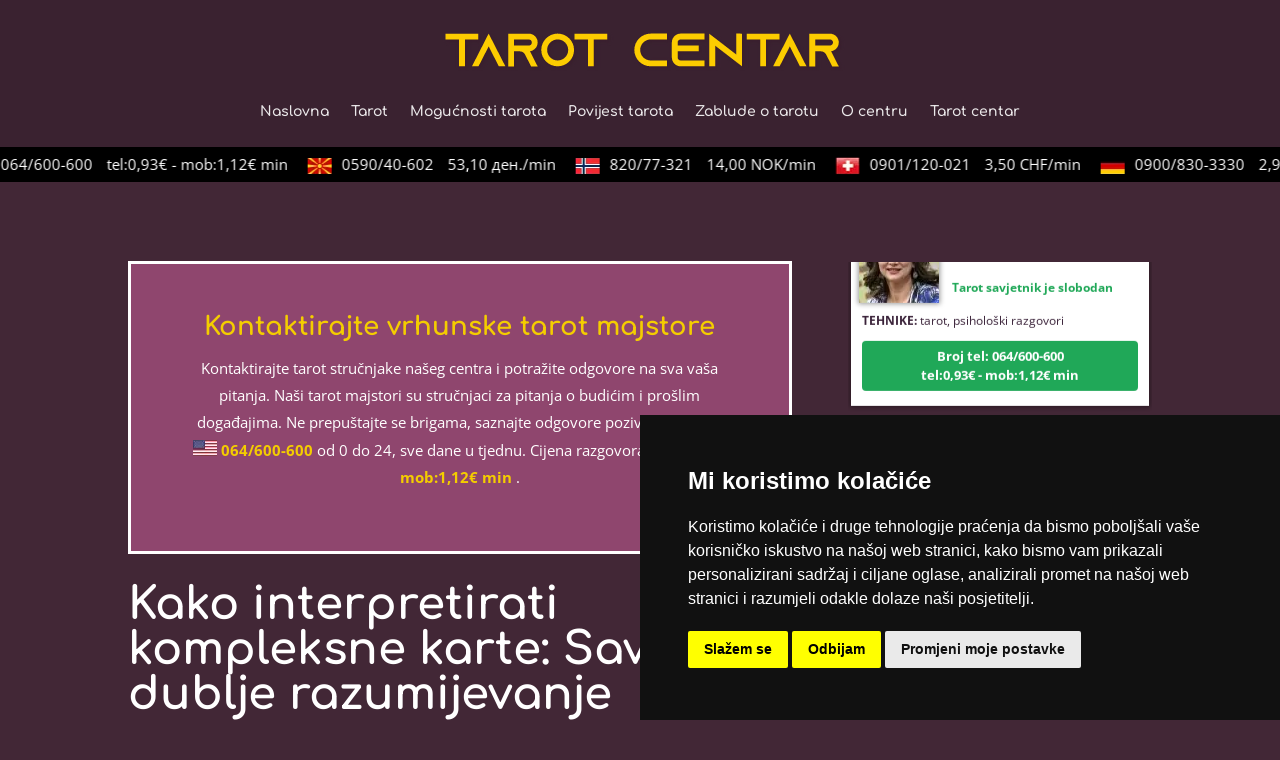

--- FILE ---
content_type: text/css
request_url: https://tarotcentar.net/wp-content/plugins/operateri/css/custom.css?v=1602143490&ver=6.9
body_size: 3988
content:
/* tekst */
.operaters-all p {padding: 0px 3px 5px 3px !important; font-size: 12px; text-align: center; color:#3A2239;}
.operaters-all .bold {font-weight: bold; text-transform: uppercase;}
.operaters-all p.tehnike {text-transform: lowercase !important; display: block !important; text-align: left; color:#3A2239;}
.operaters-all p.kod { color:#3A2239 !important;}
.operaters-all .ime { font-size: 14px; color:#3b3738; font-weight: bold; text-transform: uppercase;}


/* container za operatere */
.operaters-all{list-style: none; margin: 0px !important; padding: 0px !important; line-height: 125% !important;}


/* box operatera*/
.blog_post_operater {display: block; margin: 10px 0px; position: relative; padding: 10px 8px; margin: 5px 3px 25px 3px; box-shadow: 0 0 5px 1px rgba(0,0,0,.4); background-color: #fff;}

/* div.operater-header*/
.operater-header{position: relative; padding-right: 0px;}

/* slika operatera*/
.layout-simple .operater-img {width: 80px; padding:0px; background: no-repeat; float:none !important; margin-right: 10px; margin-bottom:0px; box-shadow: 0 0 5px 1px rgba(0,0,0,.4);}
.layout-simple .operater-header .operater-slika {display: block; float: left; }

/* ime operatera*/
.layout-simple p.osnove {float: left; margin-top: 20px;}

.layout-simple .click-for-push-info { width:100%;}

/* prikaz statusa - tekst*/
.blog_post_operater .operater-status {display: none; font-weight: bold; float: left !important;}
.blog_post_operater.status-available .operater-status.for-status-available{display: block; color:#20a858;}
.blog_post_operater.status-busy .operater-status.for-status-busy{display: block; color:#c20c00; }
.blog_post_operater.status-unavailable .operater-status.for-status-unavailable{display: block; color:#999999; }
 
/* prikaz status ikone FontAwesome */
.blog_post_operater span.live-icon{width: 30px; height: 30px; font-size: 24px; position: absolute; top: 5px; right: 5px; text-align: center; }
.blog_post_operater.status-available span.live-icon{color:#20a858; float: left !important;}
.blog_post_operater.status-busy span.live-icon{color:#c20c00; float: left !important;}
.blog_post_operater.status-unavailable span.live-icon{color:#999999; float: left !important;}

/* prikaz status ikone (telefon) */
.blog_post_operater .status-icon{display: none; float: right; width: 35px; height: 35px;}
.blog_post_operater.status-available .status-icon.for-status-available{display: inline-block;}
.blog_post_operater.status-busy .status-icon.for-status-busy{display: inline-block;}
.blog_post_operater.status-unavailable .status-icon.for-status-unavailable{display: inline-block;}

/* button za call */
.blog_post_operater .operater-number a{text-decoration: none !important; margin: 5px 0px; background-image: none;border-radius: 4px;cursor: pointer; display: block;font-size: 13px;font-weight: 400;line-height: 1.5;margin-bottom: 0; padding: 6px 12px;text-align: center;vertical-align: middle; font-weight: bold;}

/* button za call ovisno o statusima */
.blog_post_operater.status-available .operater-number a{background-color: #20a858;border-color: #4cae4c;color: #fff;}
.blog_post_operater.status-busy .operater-number a{background-color: #c20c00;border-color: #d43f3a;color: #fff;}
.blog_post_operater.status-unavailable .operater-number a{background-color: #999999;border-color: #DEDEDE;color: #000000;}

/* klik bilo gdje na operatra */
.blog_post_operater a.area-click{display: none; position: absolute; top: 0; left:0; right:0; bottom: 0; z-idnex: 1;}

 /* prikaz kod scrolla */
.scroll.scroll-left .blog_post_operater,.scroll.scroll-right .blog_post_operater{width: 300px; height: 300px; margin: 0px 20px;}
.scroll.scroll-left p.operater-tehnike, .scroll.scroll-right p.operater-tehnike{line-height: 20px; height: 80px; overflow: hidden;}
.scroll.scroll-left .operater-header, .scroll.scroll-right .operater-header{height: 80px; overflow: hidden;}
.scroll.scroll-up, .scroll.scroll-down{display: block !important; }
.scroll-container-up, .scroll-container-down {max-height: 8000px; overflow: hidden;}
.operater-div-large .scroll-container-up, .scroll-container-down {max-height: 3500px !important; overflow: hidden;}
 
/* prikaz liste */
.operaters-all.layout-list{display: flex; flex-wrap: wrap; position: relative;}
.operaters-all.layout-list .blog_post_operater{width:48%; margin: 20px 1% 40px 1%; overflow: hidden;}
.operaters-all.layout-list .operater-header{height: 40px;}
.operaters-all.layout-list .operater-slika{display: block; float: left; }
.operaters-all.layout-list p.operater-tehnike{line-height: 20px; height: 80px; }
.operaters-all.layout-list p.operater-status{float: left !important; clear: none !important;}
.operaters-all.layout-list .ospacer{clear: both;}
.operaters-all.layout-list .spacer-bottom{height:90px;}
.operaters-all.layout-list .button-bottom{position: absolute; bottom: 0; left:0; right: 0;}
.layout-list p {padding: 0px 3px 10px 3px !important; font-size: 14px !important; text-align: left !important; line-height: 150% !important;}
.layout-list .ime { font-size: 16px; color:#3b3738; font-weight: bold; text-transform: uppercase;}
.layout-list .operater-img {width: 100px; padding:0px; background: url(https://link-to-your/image.jpg) no-repeat; float:none !important; margin-right: 10px; margin-bottom:0px; box-shadow: 0 0 5px 1px rgba(0,0,0,.4);}
.layout-list p.osnove {float: left;}
.layout-list p.opis {display: block !important;}


 /* prikaz kod scrolla mobile */
.mobile-operater .blog_post_operater {margin-bottom: 15px !important; }
.mobile-operater p {text-align: left !important; }
.mobile-operater .scroll-container-up, .scroll-container-down .operater-div{max-height: 450px; overflow: hidden;}
.mobile-operater .layout-simple .operater-img {width: 70px; padding:0px; border-radius: 70px; -webkit-border-radius: 70px; -moz-border-radius: 70px; background: url(https://link-to-your/image.jpg) no-repeat; float:left !important; margin: 0px 7px 5px 0px !important; display: block; box-shadow: 0 0 5px 1px rgba(0,0,0,.4);}
.mobile-operater .operater-status{clear: none !important; }

/* scroller brojeva */
.scroller_brojevi{}
.scroller_brojevi li{margin: 0px 10px;}
.scroller_brojevi li ,.scroller_brojevi li a{color: black; text-decoration: none !important;  white-space: nowrap;}
.scroller_brojevi li img{vertical-align: middle; margin-right: 6px;}
.scroller_brojevi ul{padding: 2px 0px 2px 0px !important; }

.scroller_brojevi.dark{background: #000; padding: 2px 0px 2px 0px !important; }
.scroller_brojevi.dark li ,.scroller_brojevi.dark li a{color: white; }

/* disabled linkovi - desktop */
a.otel-lnk.disabled, a.otel-lnk.disabled:hover{color: #f4cd00 !important; cursor: default !important; font-weight: bold !important;}
.scroller_brojevi.dark a.otel-lnk.disabled, .scroller_brojevi.dark a.otel-lnk.disabled:hover{color: white !important; }
a.operater-button.otel-lnk.disabled, a.operater-button.otel-lnk.disabled:hover{color: white !important; font-weight: bold !important;}
.tarifa {color: #f4cd00 !important; font-weight: bold !important;}

/* spacer */
div.ospacer{height:4px; clear: both !important;}


/* mobilna verzija */
@media (max-width:1150px) {
    .operaters-all.layout-list .blog_post_operater{width:100%; margin: 30px 0;}
}


/* tablica sa brojevima */
.tablica-pozivi {width: 100%;text-align: left!important; border-top: 1px solid #666 !important; border-collapse: collapse}
.tablica-pozivi td{font-size: 11px; padding: 4px 8px 4px 8px; vertical-align: top;  border-bottom: 1px solid #666 !important; color: #fff;}
.tablica-pozivi td.drzava {text-transform: uppercase; width: 30%; }
.tablica-pozivi td.zastava {padding: 0px;margin: 0px; width: 30px;}
.tablica-pozivi td.broj {width: 35%; }
.otbl-simple{display: table; width:100%;}
.otbl-simple>div{display: table-cell;}
.otbl-simple>div.otbl-t-broj{width:50%;}
.otbl-simple>div.otbl-t-cijena{}
.tablica-pozivi a.otel-lnk.disabled  {color: #fff !important; font-weight: bold;}

.tablica-pozivi .flag-mobile{display: none; }

/* tablica sa brojevima - mobilna  */
@media (max-width:1000px) {
    table.tablica-pozivi, table.tablica-pozivi tbody, table.tablica-pozivi tr, table.tablica-pozivi td { display: block;float: left;color: fff;border: none;}
    table.tablica-pozivi, table.tablica-pozivi tbody, table.tablica-pozivi tr{width:100%; padding:0; margin: 0;}
    table.tablica-pozivi tr {clear: both; border-bottom: 1px solid #DEDEDE; width: 100%;}
    .tablica-pozivi td.drzava {width: auto; }
    .tablica-pozivi td.zastava {display: none;}
    /*.tablica-pozivi td.broj {width: 50%; clear: left; border: none !important;}*/
    
    .tablica-pozivi td.broj {width: 50%; clear: left; border-bottom: none !important;}
    .tablica-pozivi td.tbl-cijena {width: 50%; border-bottom: none !important;}
    
    .tablica-pozivi td.broj-cijena {width: 100%; clear: left;}
    .tablica-pozivi-end{clear:both;}
    
    .tablica-pozivi .flag-mobile{display: inline-block; vertical-align: middle; margin-right: 10px;}
    .tablica-pozivi td.drzava{border:none !important;}
}


/* voice */
.banner-posts .broj {
    font-weight: bold;
    font-size: 25px !important;
    padding-top: 10px;
    line-height: 120%;
    color: #2b494f !important;
}

.banner-posts h2 {
	font-family: 'Amita',handwriting;
	color: #ccaa19 !important;
}

.banner-posts .broj {
	font-family: 'Amita',handwriting;
	color: #ccaa19 !important;
}

.banner-posts .broj a {
	font-family: 'Amita',handwriting;
	color: #ccaa19 !important;
}

.banner-posts .link a {
	padding-top: 30px;
	color: #ccaa19 !important;
}

.banner-posts .link a:hover {
	text-decoration: underline;;
}

.telefon {
    font-weight: bold;
    color: #f5245a;
}

.telefon a {
    color: #f5245a !important;
}



/* 1.3 */

.scroller_brojevi li a .nr-price{margin-left: 10px;}


#cookie-notice {
	background-color: #000 !important;
	opacity:0.9 !important;
}

.cookie-notice-container {
	padding: 5px 7px 5px 7px !important;
}

.cn-button.bootstrap.gumb {
	font-family: Open Sans,Arial, sans-serif;
	background-color: #000 !important;
	background-image: none !important;
	border: 1px solid #fff !important;
	padding: 3px 8px !important;
	font-size: 11px;
}

.cn-button {
	margin-left: 25px !important;
}

.cn-button.bootstrap:hover {
	background-color: #282828 !important;
}

#cn-notice-text {
	font-size: 11px;
}

/* push notifikacije  box */
#operateri-pn-msg{position: fixed; bottom: 10px; right: 10px; width: 300px; padding: 10px; background-color: rgba(0,0,0,0.8); color: white; font-size: 12px; z-index: 99999;}
#operateri-pn-msg h3{padding: 0; margin: 0px 0px 10px 0px; color: white; font-size: 14px; position: relative; }
#operateri-pn-msg h3 i{cursor: pointer; position: absolute; top: 0; right:0; }
#operateri-pn-msg table{width:100%;}
#operateri-pn-msg .img{width: 50px; height: 50px; background-size: cover; background-position: center center;}
#operateri-pn-msg .body{font-size: 14px; padding-left: 10px;}
#operateri-pn-msg a{position: absolute; top: 20px; bottom: 0; left: 0; right: 0;}

/* push notifikacije subscribe button */
.click-for-push-info{}
.click-for-push-info table, .click-for-push-info table td{border: none !important; padding-left: 0px; padding-right: 0px;}
.click-for-push-info table td{vertical-align:top;}
.blog_post_operater.status-available .click-for-push-info{display: none;}
.click-for-push-info .btn-label{ padding-left: 5px; color: #3A2239 !important;}
.click-for-push-info .btn-label .on{display: none; }
.click-for-push-info.on .on{display: inline;}
.click-for-push-info.on .off{display: none;}

/* switch button */
.onoffswitch {position: relative; width: 40px;-webkit-user-select:none; -moz-user-select:none; -ms-user-select: none;}
.onoffswitch-checkbox {display: none;}
.onoffswitch-label {display: block; overflow: hidden; cursor: pointer; height: 20px; padding: 0; line-height: 20px;border: 2px solid #E3E3E3; border-radius: 20px;background-color: #DEDEDE;transition: background-color 0.3s ease-in;}
.onoffswitch-label:before {content: "";display: block; width: 17px; margin: 0px;background: #FFFFFF;position: absolute; top: 0; bottom: 0;right: 21px; border: 2px solid #E3E3E3; border-radius: 17px;transition: all 0.3s ease-in 0s; }
.onoffswitch-checkbox:checked + .onoffswitch-label { background-color: #58E055;}
.onoffswitch-checkbox:checked + .onoffswitch-label, .onoffswitch-checkbox:checked + .onoffswitch-label:before {border-color: #58E055;}
.onoffswitch-checkbox:checked + .onoffswitch-label:before {right: 0px; }

/* push notifikacije - oznacavanje operatera */
.blog_post_operater.pn-clicked{background-color: rgba(0,255,0,0.05);}

/* push notifikacija error */
#operateri-pn-error-overlay{position: fixed; top: 0; left: 0; right: 0; bottom:0; z-index: 99998; background-color: rgba(0,0,0,0.2); transition: opacity 500ms;}
#operateri-pn-error {position: fixed; max-width: 300px; background-color: white; border: 2px solid #000; padding: 15px; left: 50%; margin-left: -157px; top: 50%; margin-top: -150px; z-index: 99999; font-size: 12px; color: #666; text-align: center; transition: all 5s ease-in-out; border-radius: 5px;}
#operateri-pn-error h3{margin: 0px 0px 20px 0px; color: #666; line-height: 150%;}
#operateri-pn-error a{font-weight: bold; color: #666;}
#operateri-pn-error .buttons{margin-top: 10px; padding-top: 10px; border-top: 1px solid #DEDEDE; text-align: right; }
#operateri-pn-error button{display: inline-block; font-size: 12px; background-color: transparent;color: #000;line-height: 20px;padding: 7px 8px !important;box-shadow: none;border: 1px solid black;cursor: pointer;border-radius: 3px; width: 100%;}
#operateri-pn-error button:hover {background: #000; color: #fff;}



.operater-page .click-for-push-info .off {font-weight: bold; font-size: 12px; cursor: pointer; }
.operater-page .click-for-push-info .on {font-weight: bold; font-size: 12px;}

.operater-div .click-for-push-info .off {font-weight: bold;  font-size: 11px; cursor: pointer; }
.operater-div .click-for-push-info .on {font-weight: bold; font-size: 11px;}

@keyframes blinker {
  50% {
    opacity: 0;
  }
}

/* prikaz slidera */
.operateri-root-element-slider{padding: 0px 20px 0px 20px;}
.operateri-root-element-slider .slick-dots{padding: 0 !important; }
.operateri-root-element-slider .slick-dots button, .operateri-root-element-slider .slick-prev, .operateri-root-element-slider .slick-next{box-shadow: none !important; touch-action: manipulation;}
.operateri-root-element-slider .slick-prev:before, .operateri-root-element-slider .slick-next:before{color: #AAAAAA; font-size: 36px;}
.operateri-root-element-slider .slick-prev, .operateri-root-element-slider .slick-next{width: 36px; height: 36px;}
.operateri-root-element-slider .slick-prev{left: -36px;}
.operateri-root-element-slider .slick-next{right: -36px;}
/* prikaz slider ikona - font awesome */
.operateri-root-element-slider .cust-slick-prev, .operateri-root-element-slider .cust-slick-next{color:#AAAAAA !important; font-size: 32px; line-height: 32px; width: 16px;touch-action: manipulation; position: absolute;top: 50%;display: block;padding: 0;-webkit-transform: translate(0, -50%); -ms-transform: translate(0, -50%);transform: translate(0, -50%);cursor: pointer;outline: none; background: transparent; box-shadow: none !important; background-color: transparent !important; border: none !important;}
.operateri-root-element-slider .cust-slick-prev {left: -20px;}
.operateri-root-element-slider .cust-slick-next {right: -20px;}
/* operateri u slideru*/
.operaters-all.layout-slider{}
.operaters-all.layout-slider .blog_post_operater {position: relative;}
.operaters-all.layout-slider .blog_post_operater > *{padding-left: 10px !important; padding-right: 10px !important;}
.operaters-all.layout-slider .spacer-bottom{height:90px;}
.operaters-all.layout-slider .button-bottom{position: absolute; bottom: 0; left:0; right: 0;}
.operaters-all.layout-slider .blog_post_operater span.live-icon{right: 10px;}
.operaters-all.layout-slider .blog_post_operater .status-icon{right: 10px; padding-left: 0px !important; padding-right: 0px !important}
.operater-slider p.osnove {float: left; margin-top: 0px; display: block;}
.operater-slider .operater-header {position: relative; padding-right: 0px;}
.operater-slider .operater-header .operater-img {width: 80px; padding:0px; background: no-repeat; float:none !important; margin-right: 10px; margin-bottom:0px; box-shadow: 0 0 5px 1px rgba(0,0,0,.4);}
.operater-slider .operater-header .operater-slika {display: block; float: left; }
.operater-slider .operater-status {display: none; font-weight: bold; float: left !important;}
.operater-slider.status-available .operater-status.for-status-available {display: block; color:#397333;}
.operater-slider.status-busy .operater-status.for-status-busy{display: block; color:#c05242; }
.operater-slider.status-unavailable .operater-status.for-status-unavailable{display: block; color:#999999; }

.banner-top .link-operateri-page {padding-top: 0px !important;}

/* operater - header - tablicni prikaz */
.blog_post_operater .operater-tbl-header{display: table; width: 100%;}
.blog_post_operater .operater-tbl-header>div{display: table-cell; vertical-align: top; }
.blog_post_operater .operater-tbl-header>.col-img{width: 70px; text-align: left;}
.blog_post_operater .operater-tbl-header>.col-img>img{display: inline-block;}
.blog_post_operater .operater-tbl-header>.col-data>*{clear:both; float: none; }
.blog_post_operater .operater-tbl-header>.col-status{width: 36px; text-align: right; }


/* PART 1 - Before Lazy Load */
img[data-lazyloaded]{
	opacity: 0;
}

/* PART 2 - Upon Lazy Load */
img.loaded{
	-webkit-transition: opacity .5s linear 0.2s;
	-moz-transition: opacity .5s linear 0.2s;
	transition: opacity .5s linear 0.2s;
	opacity: 1;
}

.myButton {
	margin: 20px auto 10px auto !important;
	background-color: none;
	-moz-border-radius:2px;
	-webkit-border-radius:2px;
	border-radius:2px;
	border:2px solid #f4cd00;
	display:inline-block;
	cursor:pointer;
	color:#fff;
	font-size:14px;
	padding:10px 31px;
	text-decoration:none;
	width: 100%;
	text-align: center;
}
.myButton:hover {
	background-color:#f4cd00;
	color:#3a2230;
}
.myButton:active {
	position:relative;
	top:1px;
}

/* tablica sa brojevima - krugovi */
.tablica-pozivi-circle{font-size: 0; text-align: center;}
.tablica-pozivi-circle > div{width: 33%; display: inline-block; font-size: 14px; min-width: 250px; margin: 30px 0px; vertical-align: top;}
.tablica-pozivi-circle h4{padding: 0px; margin: 8px 0px; font-size: 16px; color: #fff;}
.tablica-pozivi-circle > div .c-flag{}
.tablica-pozivi-circle > div .img{width: 90px; height: 90px; border-radius: 50%; display: inline-block;background-size: 150px;background-position: center center; border: 1px solid black;}
.tablica-pozivi-circle .c-nr{font-weight: bold; color: #fff !important;}
.tablica-pozivi-circle .c-nr a{color: #fff !important;}

/* PART 1 - Before Lazy Load */
img[data-lazyloaded]{
	opacity: 0;
}

/* PART 2 - Upon Lazy Load */
img.litespeed-loaded{
	-webkit-transition: opacity .5s linear 0.2s;
	-moz-transition: opacity .5s linear 0.2s;
	transition: opacity .5s linear 0.2s;
	opacity: 1;
}

.zastave {
	background-color: none;
}

.et_pb_section {
	background: transparent;
}

.banner a {
	font-weight: bold !important;
	color: #f4cd00 !important;
	white-space: nowrap;
}

.banner h2 {
	padding-top: 10px;
	padding-bottom: 15px;
	text-align: center;
	color: #f4cd00 !important;
	font-weight: bold;
}

.banner p {
	color: #fff !important;
}

/* push notifikacije dodatni popup */
.ant-push-notif{position: fixed; z-index: 9999; padding: 15px; text-align: center; text-transform: uppercase; background-color: #000 !important; color: white !important;}
.ant-push-notif span{margin-right: 20px;}
.ant-push-notif button{-webkit-appearance: none;-moz-appearance: none;appearance: none; padding: 5px 20px; color: white !important; border: 2px solid #FFF !important; background: black !important; cursor: pointer; margin-left: 10px;}
.ant-push-notif.ant-push-notif-2, .ant-push-notif.ant-push-notif-3{background-color: #D30023 !important;}
.ant-push-notif.ant-push-notif-3 button{border: none !important; background: #9E001A !important; }
.ant-push-notif.ant-push-notif-4{background-color: #3F3F3F !important;}
@media (max-width:981px) {
    .ant-push-notif.ant-push-notif-mobile_buttons_same_line{font-size: 12px; padding: 15px 8px;}
    .ant-push-notif.ant-push-notif-mobile_buttons_same_line span{margin-right: 10px;}
    .ant-push-notif.ant-push-notif-mobile_buttons_same_line button{margin-left: 7px; padding: 5px 12px;}
    
    .ant-push-notif.ant-push-notif-mobile_buttons_new_line span{margin: 0px 0px 10px 0px; display: block;}
    .ant-push-notif.ant-push-notif-mobile_buttons_new_line button{margin: 0px 10px !important;}
}

--- FILE ---
content_type: image/svg+xml
request_url: https://tarotcentar.net/wp-content/uploads/2019/06/tarot-centar-2.svg
body_size: 26492
content:
<?xml version="1.0" encoding="UTF-8" standalone="no"?>
<svg
   xmlns:dc="http://purl.org/dc/elements/1.1/"
   xmlns:cc="http://creativecommons.org/ns#"
   xmlns:rdf="http://www.w3.org/1999/02/22-rdf-syntax-ns#"
   xmlns:svg="http://www.w3.org/2000/svg"
   xmlns="http://www.w3.org/2000/svg"
   xmlns:xlink="http://www.w3.org/1999/xlink"
   viewBox="0 0 666.66669 66.666664"
   height="66.666664"
   width="666.66669"
   xml:space="preserve"
   id="svg2"
   version="1.1"><metadata
     id="metadata8"><rdf:RDF><cc:Work
         rdf:about=""><dc:format>image/svg+xml</dc:format><dc:type
           rdf:resource="http://purl.org/dc/dcmitype/StillImage" /></cc:Work></rdf:RDF></metadata><defs
     id="defs6"><clipPath
       id="clipPath18"
       clipPathUnits="userSpaceOnUse"><path
         id="path16"
         d="M 6,0 H 497.999 V 50 H 6 Z" /></clipPath><mask
       id="mask24"
       height="1"
       width="1"
       y="0"
       x="0"
       maskUnits="userSpaceOnUse"><image
         id="image26"
         xlink:href="[data-uri]"
         preserveAspectRatio="none"
         style="image-rendering:optimizeSpeed"
         height="1"
         width="1" /></mask><clipPath
       id="clipPath44"
       clipPathUnits="userSpaceOnUse"><path
         id="path42"
         d="M 0,50 H 500 V 0 H 0 Z" /></clipPath></defs><g
     transform="matrix(1.3333333,0,0,-1.3333333,0,66.666667)"
     id="g10"><g
       id="g12"><g
         clip-path="url(#clipPath18)"
         id="g14"><g
           id="g20"><g
             transform="matrix(492,0,0,54,6,-4)"
             id="g22"><image
               id="image28"
               mask="url(#mask24)"
               xlink:href="[data-uri]"
               transform="matrix(1,0,0,-1,0,1)"
               preserveAspectRatio="none"
               style="image-rendering:optimizeSpeed"
               height="1"
               width="1" /></g></g></g></g><g
       transform="translate(50.3936,44.9741)"
       id="g30"><path
         id="path32"
         style="fill:#fccc00;fill-opacity:1;fill-rule:nonzero;stroke:none"
         d="m 0,0 v -7.134 h -16.379 v -32.815 h -7.134 V -7.134 H -39.892 V 0 Z" /></g><g
       transform="translate(83.3184,5.083)"
       id="g34"><path
         id="path36"
         style="fill:#fccc00;fill-opacity:1;fill-rule:nonzero;stroke:none"
         d="M 0,0 H -7.99 L -11.642,7.133 -20.374,24.254 -29.105,7.133 -32.758,0 h -7.99 l 3.653,7.133 16.721,32.815 16.722,-32.815 z" /></g><g
       id="g38"><g
         clip-path="url(#clipPath44)"
         id="g40"><g
           transform="translate(111.9063,30.4785)"
           id="g46"><path
             id="path48"
             style="fill:#fccc00;fill-opacity:1;fill-rule:nonzero;stroke:none"
             d="M 0,0 C 0.513,0 1.027,0.114 1.484,0.342 2.797,0.913 3.652,2.226 3.652,3.653 3.652,4.965 2.968,5.878 2.568,6.278 2.111,6.734 1.255,7.305 0,7.305 h -18.091 v -7.362 z m 7.077,-18.376 3.652,-7.134 h -7.99 l -3.652,7.134 -3.824,7.477 -0.171,0.341 c -1.256,2.055 -3.481,3.424 -6.05,3.424 h -7.133 V -25.51 h -7.134 V 14.439 H 0 c 2.968,0 5.65,-1.199 7.59,-3.139 1.941,-1.941 3.139,-4.623 3.139,-7.591 0,-4.336 -2.568,-8.103 -6.278,-9.815 C 3.481,-6.562 2.454,-6.849 1.37,-6.963 Z" /></g><g
           transform="translate(159.8403,25.0566)"
           id="g50"><path
             id="path52"
             style="fill:#fccc00;fill-opacity:1;fill-rule:nonzero;stroke:none"
             d="m 0,0 c 0,7.077 -5.763,12.841 -12.84,12.841 -7.077,0 -12.841,-5.764 -12.841,-12.841 0,-7.077 5.764,-12.841 12.841,-12.841 C -5.763,-12.841 0,-7.077 0,0 m 7.134,0 c 0,-11.015 -8.96,-19.974 -19.974,-19.974 -11.014,0 -19.974,8.959 -19.974,19.974 0,11.015 8.96,19.975 19.974,19.975 11.014,0 19.974,-8.96 19.974,-19.975" /></g><g
           transform="translate(207.4331,44.9741)"
           id="g54"><path
             id="path56"
             style="fill:#fccc00;fill-opacity:1;fill-rule:nonzero;stroke:none"
             d="m 0,0 v -7.134 h -16.379 v -32.815 h -7.134 V -7.134 H -39.892 V 0 Z" /></g><g
           transform="translate(247.5459,25.0566)"
           id="g58"><path
             id="path60"
             style="fill:#fccc00;fill-opacity:1;fill-rule:nonzero;stroke:none"
             d="m 0,0 c 0,-7.077 5.764,-12.841 12.841,-12.841 h 19.973 v -7.133 H 12.841 c -11.015,0 -19.975,8.959 -19.975,19.974 0,11.015 8.96,19.975 19.975,19.975 H 32.814 V 12.841 H 12.841 C 5.764,12.841 0,7.077 0,0" /></g><g
           transform="translate(293.1973,34.2456)"
           id="g62"><path
             id="path64"
             style="fill:#fccc00;fill-opacity:1;fill-rule:nonzero;stroke:none"
             d="m 0,0 v -3.71 h 25.681 v -7.134 H 0 v -7.533 c 0,-1.998 1.654,-3.653 3.652,-3.653 h 29.163 v -7.133 H 3.652 c -5.935,0 -10.728,4.851 -10.728,10.786 V 0 c 0,5.935 4.793,10.786 10.728,10.786 H 32.815 V 3.652 H 3.652 C 1.654,3.652 0,1.997 0,0" /></g><g
           transform="translate(371.6631,44.9741)"
           id="g66"><path
             id="path68"
             style="fill:#fccc00;fill-opacity:1;fill-rule:nonzero;stroke:none"
             d="m 0,0 v -39.949 l -7.135,5.48 -25.68,19.802 v -25.282 h -7.135 v 39.835 l 7.135,-5.479 25.68,-19.802 V 0.057 Z" /></g><g
           transform="translate(417.2559,44.9741)"
           id="g70"><path
             id="path72"
             style="fill:#fccc00;fill-opacity:1;fill-rule:nonzero;stroke:none"
             d="m 0,0 v -7.134 h -16.378 v -32.815 h -7.135 V -7.134 H -39.892 V 0 Z" /></g><g
           transform="translate(450.1826,5.083)"
           id="g74"><path
             id="path76"
             style="fill:#fccc00;fill-opacity:1;fill-rule:nonzero;stroke:none"
             d="M 0,0 H -7.99 L -11.643,7.133 -20.374,24.254 -29.106,7.133 -32.759,0 h -7.989 l 3.652,7.133 16.722,32.815 16.721,-32.815 z" /></g><g
           transform="translate(478.7695,30.4785)"
           id="g78"><path
             id="path80"
             style="fill:#fccc00;fill-opacity:1;fill-rule:nonzero;stroke:none"
             d="M 0,0 C 0.514,0 1.026,0.114 1.484,0.342 2.796,0.913 3.652,2.226 3.652,3.653 3.652,4.965 2.968,5.878 2.567,6.278 2.111,6.734 1.255,7.305 0,7.305 h -18.091 v -7.362 z m 7.076,-18.376 3.653,-7.134 h -7.99 l -3.652,7.134 -3.824,7.477 -0.171,0.341 c -1.255,2.055 -3.482,3.424 -6.049,3.424 h -7.134 V -25.51 h -7.134 V 14.439 H 0 c 2.968,0 5.65,-1.199 7.59,-3.139 1.94,-1.941 3.139,-4.623 3.139,-7.591 0,-4.336 -2.568,-8.103 -6.277,-9.815 C 3.481,-6.562 2.454,-6.849 1.37,-6.963 Z" /></g></g></g></g></svg>

--- FILE ---
content_type: image/svg+xml
request_url: https://tarotcentar.net/wp-content/uploads/2019/06/tarot-centar-2.svg
body_size: 26492
content:
<?xml version="1.0" encoding="UTF-8" standalone="no"?>
<svg
   xmlns:dc="http://purl.org/dc/elements/1.1/"
   xmlns:cc="http://creativecommons.org/ns#"
   xmlns:rdf="http://www.w3.org/1999/02/22-rdf-syntax-ns#"
   xmlns:svg="http://www.w3.org/2000/svg"
   xmlns="http://www.w3.org/2000/svg"
   xmlns:xlink="http://www.w3.org/1999/xlink"
   viewBox="0 0 666.66669 66.666664"
   height="66.666664"
   width="666.66669"
   xml:space="preserve"
   id="svg2"
   version="1.1"><metadata
     id="metadata8"><rdf:RDF><cc:Work
         rdf:about=""><dc:format>image/svg+xml</dc:format><dc:type
           rdf:resource="http://purl.org/dc/dcmitype/StillImage" /></cc:Work></rdf:RDF></metadata><defs
     id="defs6"><clipPath
       id="clipPath18"
       clipPathUnits="userSpaceOnUse"><path
         id="path16"
         d="M 6,0 H 497.999 V 50 H 6 Z" /></clipPath><mask
       id="mask24"
       height="1"
       width="1"
       y="0"
       x="0"
       maskUnits="userSpaceOnUse"><image
         id="image26"
         xlink:href="[data-uri]"
         preserveAspectRatio="none"
         style="image-rendering:optimizeSpeed"
         height="1"
         width="1" /></mask><clipPath
       id="clipPath44"
       clipPathUnits="userSpaceOnUse"><path
         id="path42"
         d="M 0,50 H 500 V 0 H 0 Z" /></clipPath></defs><g
     transform="matrix(1.3333333,0,0,-1.3333333,0,66.666667)"
     id="g10"><g
       id="g12"><g
         clip-path="url(#clipPath18)"
         id="g14"><g
           id="g20"><g
             transform="matrix(492,0,0,54,6,-4)"
             id="g22"><image
               id="image28"
               mask="url(#mask24)"
               xlink:href="[data-uri]"
               transform="matrix(1,0,0,-1,0,1)"
               preserveAspectRatio="none"
               style="image-rendering:optimizeSpeed"
               height="1"
               width="1" /></g></g></g></g><g
       transform="translate(50.3936,44.9741)"
       id="g30"><path
         id="path32"
         style="fill:#fccc00;fill-opacity:1;fill-rule:nonzero;stroke:none"
         d="m 0,0 v -7.134 h -16.379 v -32.815 h -7.134 V -7.134 H -39.892 V 0 Z" /></g><g
       transform="translate(83.3184,5.083)"
       id="g34"><path
         id="path36"
         style="fill:#fccc00;fill-opacity:1;fill-rule:nonzero;stroke:none"
         d="M 0,0 H -7.99 L -11.642,7.133 -20.374,24.254 -29.105,7.133 -32.758,0 h -7.99 l 3.653,7.133 16.721,32.815 16.722,-32.815 z" /></g><g
       id="g38"><g
         clip-path="url(#clipPath44)"
         id="g40"><g
           transform="translate(111.9063,30.4785)"
           id="g46"><path
             id="path48"
             style="fill:#fccc00;fill-opacity:1;fill-rule:nonzero;stroke:none"
             d="M 0,0 C 0.513,0 1.027,0.114 1.484,0.342 2.797,0.913 3.652,2.226 3.652,3.653 3.652,4.965 2.968,5.878 2.568,6.278 2.111,6.734 1.255,7.305 0,7.305 h -18.091 v -7.362 z m 7.077,-18.376 3.652,-7.134 h -7.99 l -3.652,7.134 -3.824,7.477 -0.171,0.341 c -1.256,2.055 -3.481,3.424 -6.05,3.424 h -7.133 V -25.51 h -7.134 V 14.439 H 0 c 2.968,0 5.65,-1.199 7.59,-3.139 1.941,-1.941 3.139,-4.623 3.139,-7.591 0,-4.336 -2.568,-8.103 -6.278,-9.815 C 3.481,-6.562 2.454,-6.849 1.37,-6.963 Z" /></g><g
           transform="translate(159.8403,25.0566)"
           id="g50"><path
             id="path52"
             style="fill:#fccc00;fill-opacity:1;fill-rule:nonzero;stroke:none"
             d="m 0,0 c 0,7.077 -5.763,12.841 -12.84,12.841 -7.077,0 -12.841,-5.764 -12.841,-12.841 0,-7.077 5.764,-12.841 12.841,-12.841 C -5.763,-12.841 0,-7.077 0,0 m 7.134,0 c 0,-11.015 -8.96,-19.974 -19.974,-19.974 -11.014,0 -19.974,8.959 -19.974,19.974 0,11.015 8.96,19.975 19.974,19.975 11.014,0 19.974,-8.96 19.974,-19.975" /></g><g
           transform="translate(207.4331,44.9741)"
           id="g54"><path
             id="path56"
             style="fill:#fccc00;fill-opacity:1;fill-rule:nonzero;stroke:none"
             d="m 0,0 v -7.134 h -16.379 v -32.815 h -7.134 V -7.134 H -39.892 V 0 Z" /></g><g
           transform="translate(247.5459,25.0566)"
           id="g58"><path
             id="path60"
             style="fill:#fccc00;fill-opacity:1;fill-rule:nonzero;stroke:none"
             d="m 0,0 c 0,-7.077 5.764,-12.841 12.841,-12.841 h 19.973 v -7.133 H 12.841 c -11.015,0 -19.975,8.959 -19.975,19.974 0,11.015 8.96,19.975 19.975,19.975 H 32.814 V 12.841 H 12.841 C 5.764,12.841 0,7.077 0,0" /></g><g
           transform="translate(293.1973,34.2456)"
           id="g62"><path
             id="path64"
             style="fill:#fccc00;fill-opacity:1;fill-rule:nonzero;stroke:none"
             d="m 0,0 v -3.71 h 25.681 v -7.134 H 0 v -7.533 c 0,-1.998 1.654,-3.653 3.652,-3.653 h 29.163 v -7.133 H 3.652 c -5.935,0 -10.728,4.851 -10.728,10.786 V 0 c 0,5.935 4.793,10.786 10.728,10.786 H 32.815 V 3.652 H 3.652 C 1.654,3.652 0,1.997 0,0" /></g><g
           transform="translate(371.6631,44.9741)"
           id="g66"><path
             id="path68"
             style="fill:#fccc00;fill-opacity:1;fill-rule:nonzero;stroke:none"
             d="m 0,0 v -39.949 l -7.135,5.48 -25.68,19.802 v -25.282 h -7.135 v 39.835 l 7.135,-5.479 25.68,-19.802 V 0.057 Z" /></g><g
           transform="translate(417.2559,44.9741)"
           id="g70"><path
             id="path72"
             style="fill:#fccc00;fill-opacity:1;fill-rule:nonzero;stroke:none"
             d="m 0,0 v -7.134 h -16.378 v -32.815 h -7.135 V -7.134 H -39.892 V 0 Z" /></g><g
           transform="translate(450.1826,5.083)"
           id="g74"><path
             id="path76"
             style="fill:#fccc00;fill-opacity:1;fill-rule:nonzero;stroke:none"
             d="M 0,0 H -7.99 L -11.643,7.133 -20.374,24.254 -29.106,7.133 -32.759,0 h -7.989 l 3.652,7.133 16.722,32.815 16.721,-32.815 z" /></g><g
           transform="translate(478.7695,30.4785)"
           id="g78"><path
             id="path80"
             style="fill:#fccc00;fill-opacity:1;fill-rule:nonzero;stroke:none"
             d="M 0,0 C 0.514,0 1.026,0.114 1.484,0.342 2.796,0.913 3.652,2.226 3.652,3.653 3.652,4.965 2.968,5.878 2.567,6.278 2.111,6.734 1.255,7.305 0,7.305 h -18.091 v -7.362 z m 7.076,-18.376 3.653,-7.134 h -7.99 l -3.652,7.134 -3.824,7.477 -0.171,0.341 c -1.255,2.055 -3.482,3.424 -6.049,3.424 h -7.134 V -25.51 h -7.134 V 14.439 H 0 c 2.968,0 5.65,-1.199 7.59,-3.139 1.94,-1.941 3.139,-4.623 3.139,-7.591 0,-4.336 -2.568,-8.103 -6.277,-9.815 C 3.481,-6.562 2.454,-6.849 1.37,-6.963 Z" /></g></g></g></g></svg>

--- FILE ---
content_type: image/svg+xml
request_url: https://tarotcentar.net/wp-content/uploads/2019/06/tarot-centar-2.svg
body_size: 26451
content:
<?xml version="1.0" encoding="UTF-8" standalone="no"?>
<svg
   xmlns:dc="http://purl.org/dc/elements/1.1/"
   xmlns:cc="http://creativecommons.org/ns#"
   xmlns:rdf="http://www.w3.org/1999/02/22-rdf-syntax-ns#"
   xmlns:svg="http://www.w3.org/2000/svg"
   xmlns="http://www.w3.org/2000/svg"
   xmlns:xlink="http://www.w3.org/1999/xlink"
   viewBox="0 0 666.66669 66.666664"
   height="66.666664"
   width="666.66669"
   xml:space="preserve"
   id="svg2"
   version="1.1"><metadata
     id="metadata8"><rdf:RDF><cc:Work
         rdf:about=""><dc:format>image/svg+xml</dc:format><dc:type
           rdf:resource="http://purl.org/dc/dcmitype/StillImage" /></cc:Work></rdf:RDF></metadata><defs
     id="defs6"><clipPath
       id="clipPath18"
       clipPathUnits="userSpaceOnUse"><path
         id="path16"
         d="M 6,0 H 497.999 V 50 H 6 Z" /></clipPath><mask
       id="mask24"
       height="1"
       width="1"
       y="0"
       x="0"
       maskUnits="userSpaceOnUse"><image
         id="image26"
         xlink:href="[data-uri]"
         preserveAspectRatio="none"
         style="image-rendering:optimizeSpeed"
         height="1"
         width="1" /></mask><clipPath
       id="clipPath44"
       clipPathUnits="userSpaceOnUse"><path
         id="path42"
         d="M 0,50 H 500 V 0 H 0 Z" /></clipPath></defs><g
     transform="matrix(1.3333333,0,0,-1.3333333,0,66.666667)"
     id="g10"><g
       id="g12"><g
         clip-path="url(#clipPath18)"
         id="g14"><g
           id="g20"><g
             transform="matrix(492,0,0,54,6,-4)"
             id="g22"><image
               id="image28"
               mask="url(#mask24)"
               xlink:href="[data-uri]"
               transform="matrix(1,0,0,-1,0,1)"
               preserveAspectRatio="none"
               style="image-rendering:optimizeSpeed"
               height="1"
               width="1" /></g></g></g></g><g
       transform="translate(50.3936,44.9741)"
       id="g30"><path
         id="path32"
         style="fill:#fccc00;fill-opacity:1;fill-rule:nonzero;stroke:none"
         d="m 0,0 v -7.134 h -16.379 v -32.815 h -7.134 V -7.134 H -39.892 V 0 Z" /></g><g
       transform="translate(83.3184,5.083)"
       id="g34"><path
         id="path36"
         style="fill:#fccc00;fill-opacity:1;fill-rule:nonzero;stroke:none"
         d="M 0,0 H -7.99 L -11.642,7.133 -20.374,24.254 -29.105,7.133 -32.758,0 h -7.99 l 3.653,7.133 16.721,32.815 16.722,-32.815 z" /></g><g
       id="g38"><g
         clip-path="url(#clipPath44)"
         id="g40"><g
           transform="translate(111.9063,30.4785)"
           id="g46"><path
             id="path48"
             style="fill:#fccc00;fill-opacity:1;fill-rule:nonzero;stroke:none"
             d="M 0,0 C 0.513,0 1.027,0.114 1.484,0.342 2.797,0.913 3.652,2.226 3.652,3.653 3.652,4.965 2.968,5.878 2.568,6.278 2.111,6.734 1.255,7.305 0,7.305 h -18.091 v -7.362 z m 7.077,-18.376 3.652,-7.134 h -7.99 l -3.652,7.134 -3.824,7.477 -0.171,0.341 c -1.256,2.055 -3.481,3.424 -6.05,3.424 h -7.133 V -25.51 h -7.134 V 14.439 H 0 c 2.968,0 5.65,-1.199 7.59,-3.139 1.941,-1.941 3.139,-4.623 3.139,-7.591 0,-4.336 -2.568,-8.103 -6.278,-9.815 C 3.481,-6.562 2.454,-6.849 1.37,-6.963 Z" /></g><g
           transform="translate(159.8403,25.0566)"
           id="g50"><path
             id="path52"
             style="fill:#fccc00;fill-opacity:1;fill-rule:nonzero;stroke:none"
             d="m 0,0 c 0,7.077 -5.763,12.841 -12.84,12.841 -7.077,0 -12.841,-5.764 -12.841,-12.841 0,-7.077 5.764,-12.841 12.841,-12.841 C -5.763,-12.841 0,-7.077 0,0 m 7.134,0 c 0,-11.015 -8.96,-19.974 -19.974,-19.974 -11.014,0 -19.974,8.959 -19.974,19.974 0,11.015 8.96,19.975 19.974,19.975 11.014,0 19.974,-8.96 19.974,-19.975" /></g><g
           transform="translate(207.4331,44.9741)"
           id="g54"><path
             id="path56"
             style="fill:#fccc00;fill-opacity:1;fill-rule:nonzero;stroke:none"
             d="m 0,0 v -7.134 h -16.379 v -32.815 h -7.134 V -7.134 H -39.892 V 0 Z" /></g><g
           transform="translate(247.5459,25.0566)"
           id="g58"><path
             id="path60"
             style="fill:#fccc00;fill-opacity:1;fill-rule:nonzero;stroke:none"
             d="m 0,0 c 0,-7.077 5.764,-12.841 12.841,-12.841 h 19.973 v -7.133 H 12.841 c -11.015,0 -19.975,8.959 -19.975,19.974 0,11.015 8.96,19.975 19.975,19.975 H 32.814 V 12.841 H 12.841 C 5.764,12.841 0,7.077 0,0" /></g><g
           transform="translate(293.1973,34.2456)"
           id="g62"><path
             id="path64"
             style="fill:#fccc00;fill-opacity:1;fill-rule:nonzero;stroke:none"
             d="m 0,0 v -3.71 h 25.681 v -7.134 H 0 v -7.533 c 0,-1.998 1.654,-3.653 3.652,-3.653 h 29.163 v -7.133 H 3.652 c -5.935,0 -10.728,4.851 -10.728,10.786 V 0 c 0,5.935 4.793,10.786 10.728,10.786 H 32.815 V 3.652 H 3.652 C 1.654,3.652 0,1.997 0,0" /></g><g
           transform="translate(371.6631,44.9741)"
           id="g66"><path
             id="path68"
             style="fill:#fccc00;fill-opacity:1;fill-rule:nonzero;stroke:none"
             d="m 0,0 v -39.949 l -7.135,5.48 -25.68,19.802 v -25.282 h -7.135 v 39.835 l 7.135,-5.479 25.68,-19.802 V 0.057 Z" /></g><g
           transform="translate(417.2559,44.9741)"
           id="g70"><path
             id="path72"
             style="fill:#fccc00;fill-opacity:1;fill-rule:nonzero;stroke:none"
             d="m 0,0 v -7.134 h -16.378 v -32.815 h -7.135 V -7.134 H -39.892 V 0 Z" /></g><g
           transform="translate(450.1826,5.083)"
           id="g74"><path
             id="path76"
             style="fill:#fccc00;fill-opacity:1;fill-rule:nonzero;stroke:none"
             d="M 0,0 H -7.99 L -11.643,7.133 -20.374,24.254 -29.106,7.133 -32.759,0 h -7.989 l 3.652,7.133 16.722,32.815 16.721,-32.815 z" /></g><g
           transform="translate(478.7695,30.4785)"
           id="g78"><path
             id="path80"
             style="fill:#fccc00;fill-opacity:1;fill-rule:nonzero;stroke:none"
             d="M 0,0 C 0.514,0 1.026,0.114 1.484,0.342 2.796,0.913 3.652,2.226 3.652,3.653 3.652,4.965 2.968,5.878 2.567,6.278 2.111,6.734 1.255,7.305 0,7.305 h -18.091 v -7.362 z m 7.076,-18.376 3.653,-7.134 h -7.99 l -3.652,7.134 -3.824,7.477 -0.171,0.341 c -1.255,2.055 -3.482,3.424 -6.049,3.424 h -7.134 V -25.51 h -7.134 V 14.439 H 0 c 2.968,0 5.65,-1.199 7.59,-3.139 1.94,-1.941 3.139,-4.623 3.139,-7.591 0,-4.336 -2.568,-8.103 -6.277,-9.815 C 3.481,-6.562 2.454,-6.849 1.37,-6.963 Z" /></g></g></g></g></svg>

--- FILE ---
content_type: application/javascript
request_url: https://tarotcentar.net/wp-content/plugins/operateri/js/_push/config.js?v=2.0.181
body_size: 70
content:

                var _OPERATERI_MSG_CONFIRM_OPERATER_PUSH = "Želite li primiti obavijest kada savjetnik bude slobodan?";
                var _OPERATERI_PUSH_IOS_DISABLED = 1; 
                var _OPERATERI_PUSH_MACOS_DISABLED = 1; 
                
                var _OPERATERI_PN_API_KEY = "AIzaSyDRuIHL6meYmYIqWBVonTPpBdJEQkaisuA";
                var _OPERATERI_PN_SENDER_ID = "789817974766";
                var _OPERATERI_PN_VAPID_KEY = "BMNU5W1iVKQ283hspDfGbybV5a7uPq2TR8cbTGOxPqNvNGDI05CyFh2C5vpvyt3WRADTIEGQlwXh6WFvsRLKJ5w";
                var _OPERATERI_HOMEPAGE_URL = "https://tarotcentar.net/";

                var _OPERATERI_PN_TYPE = "operater_global";
                var _OPERATERI_PN_ENABLED = true;
            